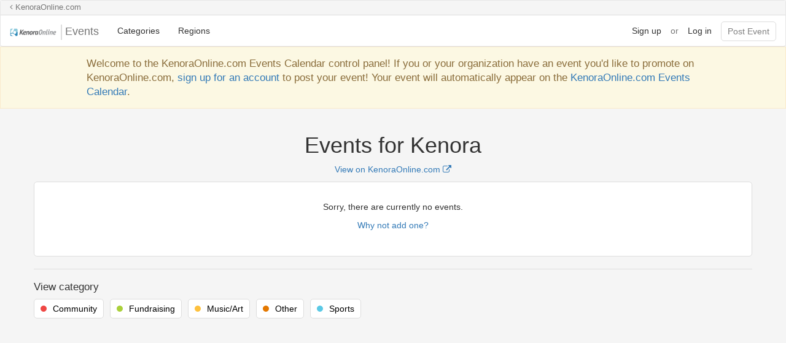

--- FILE ---
content_type: text/html; charset=utf-8
request_url: https://kenora.gwevents.ca/
body_size: 6406
content:
<!DOCTYPE html>
<html>
<head>
  <meta charset="utf-8">
  <meta http-equiv="X-UA-Compatible" content="IE=edge">
  <meta name="viewport" content="width=device-width, initial-scale=1">
  <title>Events Guide</title>
  <meta name="csrf-param" content="authenticity_token" />
<meta name="csrf-token" content="sqShBHr6dzretoJF992aS1SYNtfrhYRP3onRxGIhZuQSXn/VUtGmDVBQMoMJfiLOo50SJj+wVfuRGZo9fN5ezg==" />
   
  <link rel="stylesheet" href="/assets/application-be4ef9be723f3013b3a3a5f08709757cfb0e23227e9a123d9a130fe28221a040.css" media="all" data-turbolinks-track="reload" />
  <script src="/assets/application-206ab7895cadfedb077a226cf7db31918750440758aeecebcbd894d1afd4ea1e.js" data-turbolinks-track="reload"></script>
  
    <script>
      document.addEventListener("turbolinks:load", function(event) {
        window.dataLayer = window.dataLayer || [];
        dataLayer.push ({
          page_location: window.location.href,
          page_path: window.location.pathname,
          page_title: document.title
        });
      });
    </script>

    <script>(function(w,d,s,l,i){w[l]=w[l]||[];w[l].push({'gtm.start':
    new Date().getTime(),event:'gtm.js'});var f=d.getElementsByTagName(s)[0],
    j=d.createElement(s),dl=l!='dataLayer'?'&l='+l:'';j.async=true;j.src=
    'https://www.googletagmanager.com/gtm.js?id='+i+dl;f.parentNode.insertBefore(j,f);
    })(window,document,'script','dataLayer','GTM-NXS59VJ');</script>

  <script>
    (function(i,s,o,g,r,a,m){i['GoogleAnalyticsObject']=r;i[r]=i[r]||function(){
    (i[r].q=i[r].q||[]).push(arguments)},i[r].l=1*new Date();a=s.createElement(o),
    m=s.getElementsByTagName(o)[0];a.async=1;a.src=g;m.parentNode.insertBefore(a,m)
    })(window,document,'script','https://www.google-analytics.com/analytics.js','ga');
    ga('create', 'UA-19461657-47', 'auto');
    ga('send', 'pageview');
  </script>
</head>

<body>
  <div class="page-wrapper region">
    <nav class="navbar navbar-default">
  <div class="exit-sign">
    <a href="https://kenoraonline.com"><i class="fa fa-angle-left"></i> KenoraOnline.com</a>
  </div>

  <div class="container-fluid">
    <!-- Brand and toggle get grouped for better mobile display -->
    <div class="navbar-header">

      <button type="button" class="navbar-toggle collapsed" data-toggle="collapse" data-target="#bs-example-navbar-collapse-1" aria-expanded="false">
        <span class="sr-only">Toggle navigation</span>
        <span class="icon-bar"></span>
        <span class="icon-bar"></span>
        <span class="icon-bar"></span>
      </button>

          <a class="navbar-brand" href="https://kenora.gwevents.ca/"><img src="https://elasticbeanstalk-us-east-1-125375820047.s3.amazonaws.com/EventsGuide/assets/system/uploads/region/logo/5/kenora_logo.png" /> Events</a>
    </div>
    <!-- Collect the nav links, forms, and other content for toggling -->
    <div class="collapse navbar-collapse" id="bs-example-navbar-collapse-1">

      <ul class="nav navbar-nav">
        <li><a href="/categories">Categories</a></li>
        <li><a href="https://gwevents.ca/regions">Regions</a></li>
      </ul>

      <ul class="nav navbar-nav navbar-right">



          <li role="separator" class="divider"></li>
          <li><a class="short" href="/users/sign_up">Sign up</a></li>
          <p class="navbar-text short">or</p>
          <li><a class="short" href="/users/sign_in">Log in</a></li>
          <li role="separator" class="divider"></li>
            <li><a href="https://kenora.gwevents.ca/events/new" id="region-post-button" class="pending" style="background-color:#336699">Post Event</a></li>
      </ul>

    </div><!-- /.navbar-collapse -->
  </div><!-- /.container-fluid -->
</nav>

    <div class="alert alert-warning notice">
  <p>Welcome to the KenoraOnline.com Events Calendar control panel! If you or your organization have an event you'd like to promote on KenoraOnline.com, <a href="/users/sign_up">sign up for an account</a> to post your event! Your event will automatically appear on the <a href="https://kenoraonline.com/events">KenoraOnline.com Events Calendar</a>.</p> 
</div>

    <div class="container" id="body">
      <h1>Events for Kenora</h1>
<div class="site-link">
  <a href="https://kenoraonline.com/events">View on KenoraOnline.com <i class="fa fa-external-link"></i></a>
</div>
<div class="no-events-wrap">
  <p>Sorry, there are currently no events.</p>

  <p><a href="/events/new">Why not add one?</a></p>
</div>


<div class="pagination-wrapper">
  
</div>

<hr>

<h3>View category</h3>
<div id="category-links"><div class="category-link default-block"><span class="category-label" style="background-color:#ef4744"></span><a href="/categories/community">Community</a></div><div class="category-link default-block"><span class="category-label" style="background-color:#aad03a"></span><a href="/categories/fundraising">Fundraising</a></div><div class="category-link default-block"><span class="category-label" style="background-color:#fec13e"></span><a href="/categories/music_art">Music/Art</a></div><div class="category-link default-block"><span class="category-label" style="background-color:#E47800"></span><a href="/categories/other">Other</a></div><div class="category-link default-block"><span class="category-label" style="background-color:#5bc9e5"></span><a href="/categories/sports">Sports</a></div></div>
    </div>
  </div>
  <footer>

  <!-- <div class="footer-graphic"></div> -->

  <div class="footer-info">
    <div class="container">
      <div class="col-md-4 footer-menu">
        <h4>Browsing</h4>
        <ul>
          <li><a href="https://kenora.gwevents.ca/">Home</a></li>
          <li><a href="/regions">Pick a Region</a></li>
          <li><a href="/categories">Categories</a></li>
        </ul>
      </div>
      <div class="col-md-4 footer-menu">
        <h4>Account</h4>
        <ul>
          <li><a href="/users/sign_in">Login</a></li>
          <li><a href="/users/sign_up">Sign Up</a></li>
        </ul>
      </div>
      <div class="col-md-4 footer-menu">
        <h4>Info</h4>
        <ul>
          <li><a href="/help">Help</a></li>
          <li><a href="/contact">Contact</a></li>
          <li><a href="/about">About</a></li>
          <li><a href="/privacy">Privacy</a></li>
          <li><a href="/terms">Terms</a></li>
        </ul>
      </div>
    </div>
    <div class="copyright">
      <p>Copyright 2026 Golden West Broadcasting. All rights reserved.</p>
    </div>
    
  </div>		

  <div  class="print-footer  visible-print-block">
    <!-- <p>Say HELLO to more GOOD BUYS in your area at HelloGoodBuy.ca</p> -->
  </div>

</footer>

</body>

</html>
